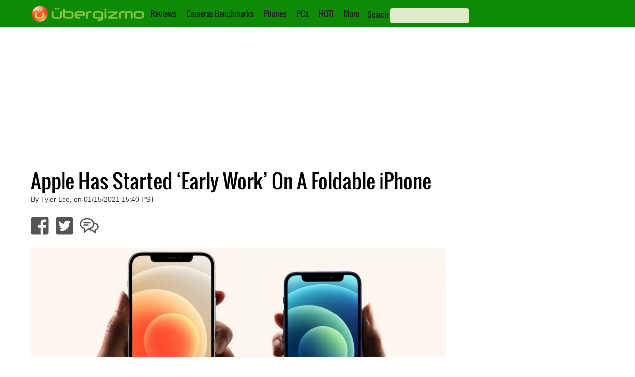

--- FILE ---
content_type: text/html; charset=utf-8
request_url: https://www.google.com/recaptcha/api2/aframe
body_size: 264
content:
<!DOCTYPE HTML><html><head><meta http-equiv="content-type" content="text/html; charset=UTF-8"></head><body><script nonce="_8dCMoS35OorEdoTtcT9sA">/** Anti-fraud and anti-abuse applications only. See google.com/recaptcha */ try{var clients={'sodar':'https://pagead2.googlesyndication.com/pagead/sodar?'};window.addEventListener("message",function(a){try{if(a.source===window.parent){var b=JSON.parse(a.data);var c=clients[b['id']];if(c){var d=document.createElement('img');d.src=c+b['params']+'&rc='+(localStorage.getItem("rc::a")?sessionStorage.getItem("rc::b"):"");window.document.body.appendChild(d);sessionStorage.setItem("rc::e",parseInt(sessionStorage.getItem("rc::e")||0)+1);localStorage.setItem("rc::h",'1769907853619');}}}catch(b){}});window.parent.postMessage("_grecaptcha_ready", "*");}catch(b){}</script></body></html>